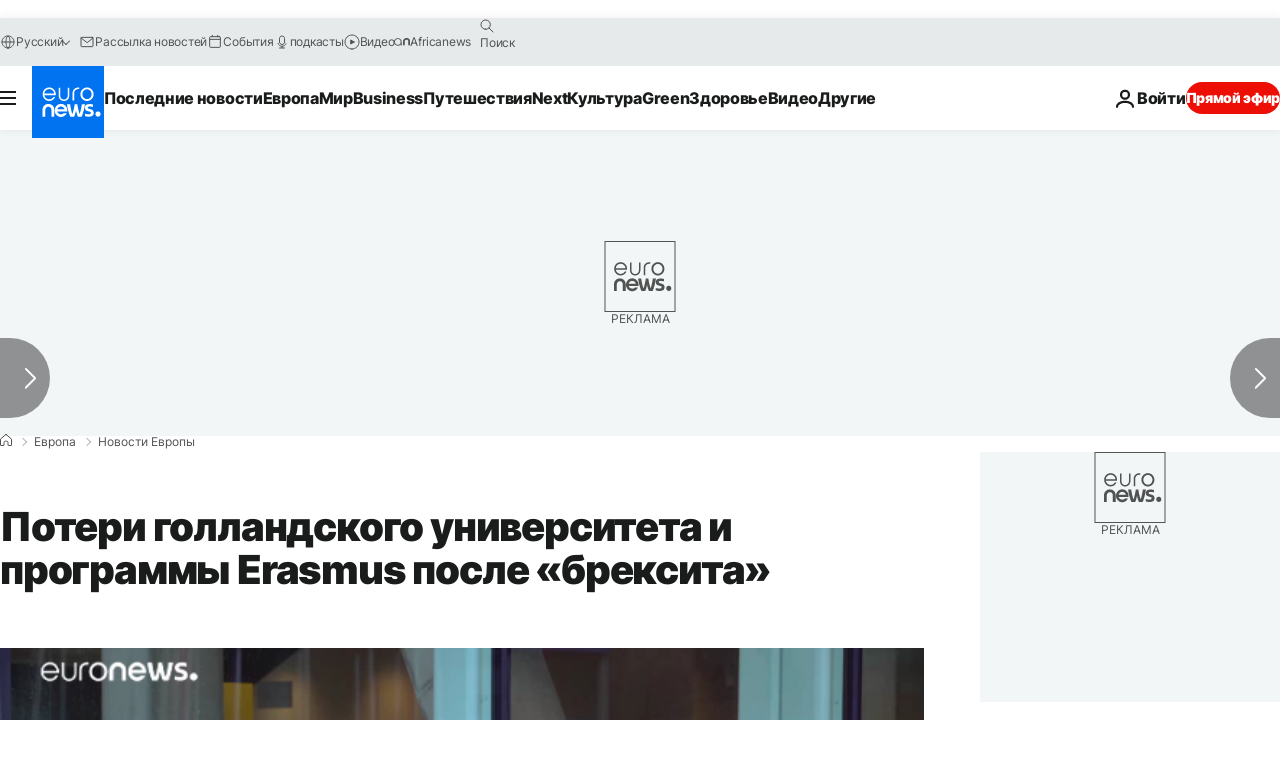

--- FILE ---
content_type: application/javascript
request_url: https://ml314.com/utsync.ashx?pub=&adv=&et=0&eid=84280&ct=js&pi=&fp=&clid=&if=0&ps=&cl=&mlt=&data=&&cp=https%3A%2F%2Fru.euronews.com%2Fmy-europe%2F2021%2F01%2F28%2Fdutch-university-brexit-erasmus&pv=1769003599296_e3zufoj0k&bl=en-us@posix&cb=6005052&return=&ht=&d=&dc=&si=1769003599296_e3zufoj0k&cid=&s=1280x720&rp=&v=2.8.0.252
body_size: 719
content:
_ml.setFPI('3658463128517083174');_ml.syncCallback({"es":true,"ds":true});_ml.processTag({ url: 'https://dpm.demdex.net/ibs:dpid=22052&dpuuid=3658463128517083174&redir=', type: 'img' });
_ml.processTag({ url: 'https://idsync.rlcdn.com/395886.gif?partner_uid=3658463128517083174', type: 'img' });
_ml.processTag({ url: 'https://match.adsrvr.org/track/cmf/generic?ttd_pid=d0tro1j&ttd_tpi=1', type: 'img' });
_ml.processTag({ url: 'https://ib.adnxs.com/getuid?https://ml314.com/csync.ashx%3Ffp=$UID%26person_id=3658463128517083174%26eid=2', type: 'img' });
